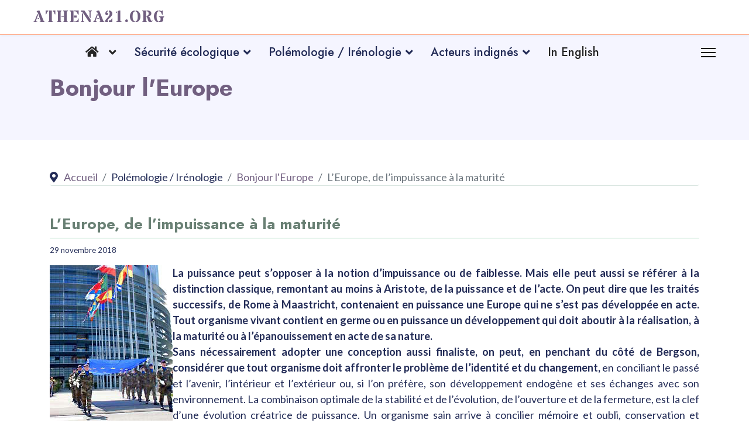

--- FILE ---
content_type: text/html; charset=utf-8
request_url: https://athena21.org/polemologie-irenologie/bonjour-leurope/l-europe-de-l-impuissance-a-la-maturite
body_size: 11382
content:

<!doctype html>
<html lang="fr-fr" dir="ltr">
	<head>
		
		<meta name="viewport" content="width=device-width, initial-scale=1, shrink-to-fit=no">
		<meta charset="utf-8">
	<meta name="author" content="Ben Cramer">
	<meta name="description" content="La puissance économique, la puissance militaire, la puissance politique peuvent aller de pair mais elles peuvent se séparer, voire se contrecarrer et, en tout cas, impliquent des choix">
	<meta name="generator" content="Helix Ultimate - The Most Popular Joomla! Template Framework.">
	<title>Athena21.Org - L’Europe, de l’impuissance à la maturité</title>
	<link href="/images/logo/favicon.ico" rel="icon" type="image/vnd.microsoft.icon">
	<link href="https://athena21.org/component/finder/search?format=opensearch&amp;Itemid=101" rel="search" title="OpenSearch Athena21.Org" type="application/opensearchdescription+xml">
<link href="/media/vendor/awesomplete/css/awesomplete.css?1.1.5" rel="stylesheet" />
	<link href="/media/vendor/joomla-custom-elements/css/joomla-alert.min.css?0.2.0" rel="stylesheet" />
	<link href="/plugins/system/jce/css/content.css?badb4208be409b1335b815dde676300e" rel="stylesheet" />
	<link href="/plugins/system/jcemediabox/css/jcemediabox.min.css?979511e85263de6d59b56526f2cb61d7" rel="stylesheet" />
	<link href="//fonts.googleapis.com/css?family=Lato:100,100i,200,200i,300,300i,400,400i,500,500i,600,600i,700,700i,800,800i,900,900i&amp;subset=latin&amp;display=swap" rel="stylesheet" media="none" onload="media=&quot;all&quot;" />
	<link href="//fonts.googleapis.com/css?family=Jost:100,100i,200,200i,300,300i,400,400i,500,500i,600,600i,700,700i,800,800i,900,900i&amp;subset=cyrillic&amp;display=swap" rel="stylesheet" media="none" onload="media=&quot;all&quot;" />
	<link href="//fonts.googleapis.com/css?family=Noto Sans:100,100i,200,200i,300,300i,400,400i,500,500i,600,600i,700,700i,800,800i,900,900i&amp;subset=latin&amp;display=swap" rel="stylesheet" media="none" onload="media=&quot;all&quot;" />
	<link href="//fonts.googleapis.com/css?family=Jost:100,100i,200,200i,300,300i,400,400i,500,500i,600,600i,700,700i,800,800i,900,900i&amp;subset=latin&amp;display=swap" rel="stylesheet" media="none" onload="media=&quot;all&quot;" />
	<link href="/templates/shaper_helixultimate/css/bootstrap.min.css" rel="stylesheet" />
	<link href="/plugins/system/helixultimate/assets/css/system-j4.min.css" rel="stylesheet" />
	<link href="/media/system/css/joomla-fontawesome.min.css?74b617d2142c8ae245395b936f9f021d" rel="stylesheet" />
	<link href="/templates/shaper_helixultimate/css/template.css" rel="stylesheet" />
	<link href="/templates/shaper_helixultimate/css/presets/default.css" rel="stylesheet" />
	<link href="/templates/shaper_helixultimate/css/custom.css" rel="stylesheet" />
	<style>body{font-family: 'Lato', sans-serif;font-size: 18px;font-weight: 400;line-height: 1.55;text-decoration: none;text-align: justify;}
@media (min-width:768px) and (max-width:991px){body{font-size: 14px;}
}
@media (max-width:767px){body{font-size: 13px;}
}
</style>
	<style>h1{font-family: 'Jost', sans-serif;font-size: 30px;font-weight: 500;color: #698074;text-decoration: none;}
</style>
	<style>h2{font-family: 'Noto Sans', sans-serif;text-decoration: none;}
</style>
	<style>h3{font-family: 'Jost', sans-serif;font-size: 24px;font-weight: 500;text-decoration: none;}
</style>
	<style>h4{font-family: 'Jost', sans-serif;font-size: 22px;font-weight: 400;text-decoration: none;text-align: left;}
</style>
	<style>.sp-megamenu-parent > li > a, .sp-megamenu-parent > li > span, .sp-megamenu-parent .sp-dropdown li.sp-menu-item > a{font-family: 'Jost', sans-serif;font-size: 20px;font-weight: 500;text-decoration: none;}
</style>
	<style>.josef{font-family: 'Jost', sans-serif;font-weight: 400;line-height: 1.4;text-decoration: none;text-align: left;}
</style>
	<style>#sp-page-title{ padding:0px; }</style>
	<style>#sp-main-body{ padding:0px 20px 50px 20px; }</style>
	<style>#sp-footer{ color:#816B94; }</style>
	<style>#sp-footer a{color:#422A7A;}</style>
	<style>#sp-footer a:hover{color:#6D3675;}</style>
<script src="/media/vendor/jquery/js/jquery.min.js?3.6.3"></script>
	<script src="/media/legacy/js/jquery-noconflict.min.js?04499b98c0305b16b373dff09fe79d1290976288"></script>
	<script type="application/json" class="joomla-script-options new">{"data":{"breakpoints":{"tablet":991,"mobile":480},"header":{"stickyOffset":"100"}},"joomla.jtext":{"MOD_FINDER_SEARCH_VALUE":"Recherche &hellip;","JLIB_JS_AJAX_ERROR_OTHER":"Une erreur est survenue lors de la r\u00e9cup\u00e9ration des donn\u00e9es JSON : code de statut HTTP %s .","JLIB_JS_AJAX_ERROR_PARSE":"Une erreur d'analyse s'est produite lors du traitement des donn\u00e9es JSON suivantes : <br><code style=\"color:inherit;white-space:pre-wrap;padding:0;margin:0;border:0;background:inherit;\">%s<\/code>","ERROR":"Erreur","MESSAGE":"Message","NOTICE":"Annonce","WARNING":"Avertissement","JCLOSE":"Fermer","JOK":"OK","JOPEN":"Ouvrir"},"finder-search":{"url":"\/component\/finder\/?task=suggestions.suggest&format=json&tmpl=component&Itemid=101"},"system.paths":{"root":"","rootFull":"https:\/\/athena21.org\/","base":"","baseFull":"https:\/\/athena21.org\/"},"csrf.token":"574c3208cac29f7891c99a8755c4159f"}</script>
	<script src="/media/system/js/core.min.js?576eb51da909dcf692c98643faa6fc89629ead18"></script>
	<script src="/media/vendor/bootstrap/js/bootstrap-es5.min.js?5.2.3" nomodule defer></script>
	<script src="/media/system/js/showon-es5.min.js?4773265a19291954f19755d6f2ade3ca7ed9022f" defer nomodule></script>
	<script src="/media/com_finder/js/finder-es5.min.js?14e4c7fdce4ca11c6d12b74bad128529a294b183" nomodule defer></script>
	<script src="/media/system/js/messages-es5.min.js?44e3f60beada646706be6569e75b36f7cf293bf9" nomodule defer></script>
	<script src="/media/vendor/bootstrap/js/alert.min.js?5.2.3" type="module"></script>
	<script src="/media/vendor/bootstrap/js/button.min.js?5.2.3" type="module"></script>
	<script src="/media/vendor/bootstrap/js/carousel.min.js?5.2.3" type="module"></script>
	<script src="/media/vendor/bootstrap/js/collapse.min.js?5.2.3" type="module"></script>
	<script src="/media/vendor/bootstrap/js/dropdown.min.js?5.2.3" type="module"></script>
	<script src="/media/vendor/bootstrap/js/modal.min.js?5.2.3" type="module"></script>
	<script src="/media/vendor/bootstrap/js/offcanvas.min.js?5.2.3" type="module"></script>
	<script src="/media/vendor/bootstrap/js/popover.min.js?5.2.3" type="module"></script>
	<script src="/media/vendor/bootstrap/js/scrollspy.min.js?5.2.3" type="module"></script>
	<script src="/media/vendor/bootstrap/js/tab.min.js?5.2.3" type="module"></script>
	<script src="/media/vendor/bootstrap/js/toast.min.js?5.2.3" type="module"></script>
	<script src="/media/system/js/showon.min.js?bfc733e48a923aaffb3d959cd04f176bad7d7d52" type="module"></script>
	<script src="/media/vendor/awesomplete/js/awesomplete.min.js?1.1.5" defer></script>
	<script src="/media/com_finder/js/finder.min.js?c8b55661ed62db937b8d6856090adf9258c4a0fc" type="module"></script>
	<script src="/media/system/js/messages.min.js?7425e8d1cb9e4f061d5e30271d6d99b085344117" type="module"></script>
	<script src="/plugins/system/jcemediabox/js/jcemediabox.min.js?979511e85263de6d59b56526f2cb61d7"></script>
	<script src="/templates/shaper_helixultimate/js/main.js"></script>
	<script>jQuery(document).ready(function(){WfMediabox.init({"base":"\/","theme":"standard","width":"360","height":"240","lightbox":1,"shadowbox":1,"icons":1,"overlay":1,"overlay_opacity":0.8,"overlay_color":"#000000","transition_speed":500,"close":2,"scrolling":"fixed","labels":{"close":"Close","next":"Next","previous":"Previous","cancel":"Cancel","numbers":"{{numbers}}","numbers_count":"{{current}} of {{total}}","download":"Download"}});});</script>
	<script>template="shaper_helixultimate";</script>
<link href="https://fonts.googleapis.com/css2?family=Stardos+Stencil:wght@700&display=swap" rel="stylesheet">

<!-- START - We recommend to place the below code in head tag of your website html  -->
<style>
  @font-face {
    font-display: block;
    font-family: Roboto;
    src: url(https://assets.brevo.com/font/Roboto/Latin/normal/normal/7529907e9eaf8ebb5220c5f9850e3811.woff2) format("woff2"), url(https://assets.brevo.com/font/Roboto/Latin/normal/normal/25c678feafdc175a70922a116c9be3e7.woff) format("woff")
  }

  @font-face {
    font-display: fallback;
    font-family: Roboto;
    font-weight: 600;
    src: url(https://assets.brevo.com/font/Roboto/Latin/medium/normal/6e9caeeafb1f3491be3e32744bc30440.woff2) format("woff2"), url(https://assets.brevo.com/font/Roboto/Latin/medium/normal/71501f0d8d5aa95960f6475d5487d4c2.woff) format("woff")
  }

  @font-face {
    font-display: fallback;
    font-family: Roboto;
    font-weight: 700;
    src: url(https://assets.brevo.com/font/Roboto/Latin/bold/normal/3ef7cf158f310cf752d5ad08cd0e7e60.woff2) format("woff2"), url(https://assets.brevo.com/font/Roboto/Latin/bold/normal/ece3a1d82f18b60bcce0211725c476aa.woff) format("woff")
  }

  #sib-container input:-ms-input-placeholder {
    text-align: left;
    font-family: "Helvetica", sans-serif;
    color: #c0ccda;
  }

  #sib-container input::placeholder {
    text-align: left;
    font-family: "Helvetica", sans-serif;
    color: #c0ccda;
  }

  #sib-container textarea::placeholder {
    text-align: left;
    font-family: "Helvetica", sans-serif;
    color: #c0ccda;
  }
</style>
<link rel="stylesheet" href="https://sibforms.com/forms/end-form/build/sib-styles.css">
<!--  END - We recommend to place the above code in head tag of your website html -->
	</head>
	<body class="site helix-ultimate hu com_content com-content view-article layout-blog task-none itemid-411 fr-fr ltr layout-fluid offcanvas-init offcanvs-position-right">

		
		
		<div class="body-wrapper">
			<div class="body-innerwrapper">
				
<header id="sp-header" class="full-header full-header-center">
	<div class="container-fluid">
		<div class="container-inner">
			<div class="row align-items-center">
				<!-- Logo -->
				<div id="sp-logo" class="col-auto">
					<div class="sp-column">
													
							<span class="logo"><a href="/">ATHENA21.ORG</a></span>											</div>
				</div>

				<!-- Menu -->
				<div id="sp-menu" class="menu-with-social menu-center col-auto flex-auto">
					<div class="sp-column d-flex justify-content-between align-items-center">
						<div class="menu-with-offcanvas d-flex justify-content-between align-items-center flex-auto">
							<nav class="sp-megamenu-wrapper d-flex" role="navigation"><ul class="sp-megamenu-parent menu-animation-fade-down d-none d-lg-block"><li class="sp-menu-item sp-has-child"><a   href="/"  ><span class="fas fa-home"></span></a><div class="sp-dropdown sp-dropdown-main sp-menu-right" style="width: 275px;"><div class="sp-dropdown-inner"><ul class="sp-dropdown-items"><li class="sp-menu-item"><a   href="/preambule/21-raisons"  >21 raisons de parcourir ce blog</a></li><li class="sp-menu-item"><a   href="/preambule/petit-lexique-pour-les-nuls"  >Petit lexique pour les nuls</a></li><li class="sp-menu-item"><a   href="/preambule/faq"  >FAQ</a></li><li class="sp-menu-item"><a   href="/preambule/a-propos-de-lauteur"  >A propos de l'auteur</a></li><li class="sp-menu-item"><a   href="/preambule/liens"  >Liens</a></li><li class="sp-menu-item"><a   href="/preambule/sommaire?view=html&amp;id=1"  >Sommaire</a></li></ul></div></div></li><li class="sp-menu-item sp-has-child"><span  class=" sp-menu-separator"  >Sécurité écologique</span><div class="sp-dropdown sp-dropdown-main sp-menu-right" style="width: 275px;"><div class="sp-dropdown-inner"><ul class="sp-dropdown-items"><li class="sp-menu-item"><a   href="/securite-ecologique/decroissance-militaire"  >Décroissance militaire</a></li><li class="sp-menu-item"><a   href="/securite-ecologique/dereglements-climatiques"  >Dérèglements climatiques</a></li><li class="sp-menu-item"><a   href="/securite-ecologique/destructions-durables"  >Destructions durables</a></li><li class="sp-menu-item"><a   href="/securite-ecologique/bonnes-nouvelles"  >Bonnes nouvelles</a></li></ul></div></div></li><li class="sp-menu-item sp-has-child active"><span  class=" sp-menu-separator"  >Polémologie / Irénologie</span><div class="sp-dropdown sp-dropdown-main sp-menu-right" style="width: 275px;"><div class="sp-dropdown-inner"><ul class="sp-dropdown-items"><li class="sp-menu-item"><a   href="/polemologie-irenologie/proliferations-nucleaires"  >Proliférations nucléaires</a></li><li class="sp-menu-item"><a   href="/polemologie-irenologie/lexception-francaise"  >L'exception française</a></li><li class="sp-menu-item current-item active"><a aria-current="page"  href="/polemologie-irenologie/bonjour-leurope"  >Bonjour l'Europe</a></li></ul></div></div></li><li class="sp-menu-item sp-has-child"><span  class=" sp-menu-separator"  >Acteurs indignés</span><div class="sp-dropdown sp-dropdown-main sp-menu-right" style="width: 275px;"><div class="sp-dropdown-inner"><ul class="sp-dropdown-items"><li class="sp-menu-item"><a   href="/acteurs-indignes/pacifistes"  >Pacifistes</a></li><li class="sp-menu-item"><a   href="/acteurs-indignes/lanceurs-dalerte"  >Lanceurs d'alerte</a></li><li class="sp-menu-item"><a   href="/acteurs-indignes/strateges-atterres"  >Stratèges attérrés</a></li></ul></div></div></li><li class="sp-menu-item"><a   href="/in-english"  >In English</a></li></ul><a id="offcanvas-toggler" aria-label="Menu" class="offcanvas-toggler-right" href="#"><div class="burger-icon" aria-hidden="true"><span></span><span></span><span></span></div></a></nav>							
						</div>

						<!-- Related Modules -->
						<div class="d-none d-lg-flex header-modules align-items-center">
								
													</div>

						<!-- Social icons -->
						<div class="social-wrap no-border d-flex align-items-center">
													</div>

						<!-- if offcanvas position right -->
													<a id="offcanvas-toggler"  aria-label="Menu" title="Menu"  class="mega_offcanvas offcanvas-toggler-secondary offcanvas-toggler-right d-flex align-items-center" href="#">
							<div class="burger-icon"><span></span><span></span><span></span></div>
							</a>
											</div>
				</div>

			</div>
		</div>
	</div>
</header>				
<section id="sp-page-title" >

				
	
<div class="row">
	<div id="sp-title" class="col-lg-12 "><div class="sp-column "><div class="sp-page-title"style="background-color: #f5f5ff;"><div class="container"><h2 class="sp-page-title-heading">Bonjour l'Europe</h2></div></div></div></div></div>
				
</section>
<section id="sp-main-body" >

										<div class="container">
					<div class="container-inner">
						
	
<div class="row">
	
<main id="sp-component" class="col-lg-12 ">
	<div class="sp-column ">
		<div id="system-message-container" aria-live="polite">
	</div>


					<div class="sp-module-content-top clearfix">
				<div class="sp-module ariane"><div class="sp-module-content">
<ol itemscope itemtype="https://schema.org/BreadcrumbList" class="breadcrumb">
			<li class="float-start">
			<span class="divider fas fa-map-marker-alt" aria-hidden="true"></span>
		</li>
	
				<li itemprop="itemListElement" itemscope itemtype="https://schema.org/ListItem" class="breadcrumb-item"><a itemprop="item" href="/" class="pathway"><span itemprop="name">Accueil</span></a>				<meta itemprop="position" content="1">
			</li>
					<li itemprop="itemListElement" itemscope itemtype="https://schema.org/ListItem" class="breadcrumb-item"><span itemprop="name">Polémologie / Irénologie</span>				<meta itemprop="position" content="2">
			</li>
					<li itemprop="itemListElement" itemscope itemtype="https://schema.org/ListItem" class="breadcrumb-item"><a itemprop="item" href="/polemologie-irenologie/bonjour-leurope" class="pathway"><span itemprop="name">Bonjour l'Europe</span></a>				<meta itemprop="position" content="3">
			</li>
					<li itemprop="itemListElement" itemscope itemtype="https://schema.org/ListItem" class="breadcrumb-item active"><span itemprop="name">L’Europe, de l’impuissance à la maturité</span>				<meta itemprop="position" content="4">
			</li>
		</ol>
</div></div>
			</div>
		
		<div class="article-details " itemscope itemtype="https://schema.org/Article">
	<meta itemprop="inLanguage" content="fr-FR">
	
	
					
	
		
		<div class="article-header">
					<h1 itemprop="headline">
				L’Europe, de l’impuissance à la maturité			</h1>
									</div>
		<div class="article-can-edit d-flex flex-wrap justify-content-between">
				</div>
				<div class="article-info">

	
		
		
		
		
					<span class="published" title="Publication : 29 novembre 2018">
	<time datetime="2018-11-29T13:10:57+00:00" itemprop="datePublished">
		29 novembre 2018	</time>
</span>
				
		
	
			
		
			</div>
		
		
			
		
		
	
	<div itemprop="articleBody">
		<p><img style="float: left;" src="/images/ben/L-Europe-de-la-defense_medium_dossiers.jpg" alt="L Europe de la defense medium dossiers" /><strong>La puissance peut s’opposer à la notion d’impuissance ou de faiblesse. Mais elle peut aussi se référer à la distinction classique, remontant au moins à Aristote, de la puissance et de l’acte. On peut dire que les traités successifs, de Rome à Maastricht, contenaient en puissance une Europe qui ne s’est pas développée en acte. Tout organisme vivant contient en germe ou en puissance un développement qui doit aboutir à la réalisation, à la maturité ou à l’épanouissement en acte de sa nature.</strong><br /><strong>Sans nécessairement adopter une conception aussi finaliste, on peut, en penchant du côté de Bergson, considérer que tout organisme doit affronter le problème de l’identité et du changement,</strong> en conciliant le passé et l’avenir, l’intérieur et l’extérieur ou, si l’on préfère, son développement endogène et ses échanges avec son environnement. La combinaison optimale de la stabilité et de l’évolution, de l’ouverture et de la fermeture, est la clef d’une évolution créatrice de puissance. Un organisme sain arrive à concilier mémoire et oubli, conservation et imagination, ouverture et sélection. Et cela à la mesure de son propre dynamisme et de sa propre énergie. Ce sont ceux- ci qui ont semblé faire défaut, ces dernières années, face au double obstacle de la fragmentation par la renationalisation et de la dilution par la mondialisation.<br />Revenons à une déﬁnition plus proche à la fois de la sociologie et de la politique, et considérons l’Europe ou, plus précisément, l’Union européenne, comme un acteur. On peut déﬁnir sa puissance comme une essence, ou comme un ensemble de possessions : taille, population, ressources. Mais la puissance en ce sens n’est presque rien sans son utilisation. Disons ‘presque’ car, et c’est particulièrement vrai dans le cas de l’Europe, ses dimensions et ses ressources peuvent imposer le respect, et contribuer à sa sécurité – ‘Quand l’honnête homme armé garde son bien, ce qu’il possède est en paix’, dit l’Évangile (même s’il suscite la convoitise ou l’envie). C’est ce qu’on a appelé&nbsp;la loi des réactions anticipées sur laquelle est fondée la dissuasion. Séduction et dissuasion peuvent, jusqu’à un certain point, avoir un caractère existentiel, autrement dit automatique, voire involontaire.<br />C’est un peu l’histoire de l’élargissement.</p>
 
<p>On a pu dire que l’Union avait acquis un empire malgré elle.&nbsp;Certes, Charles de Gaulle prônait une ‘Europe de l’Atlantique à l’Oural’, et Jean Monnet ne considérait la construction d’une entité régionale fondée sur une combinaison de fédéralisme et de fonctionnalisme que comme un début, voué à faire progressivement tâche d’huile. Mais leurs successeurs (sauf les autorités allemandes pour la Pologne) n’ont considéré l’élargissement que comme un mal nécessaire, auquel il était difﬁcile de se dérober, mais qui, plus qu’augmenter la puissance de l’Europe, risquait d’en diminuer la cohésion. Selon le diplomate anglo- européen Robert Cooper, si les États-Unis constituaient un impérialisme libéral, l’Union européenne représentait plutôt un libéralisme impérial. Certains lui appliqueraient, plus justement qu’au Royaume- Uni pour laquelle elle a été émise, la formule d’un empire acquis en un instant de distraction .<br />Il reste que la puissance n’est ni une essence ni une possession mais une relation. Elle consiste à amener l’autre à faire ce qu’il ne ferait pas autrement, ou à l’empêcher de faire ce que nous ne voudrions pas qu’il fasse, et, par ailleurs, à l’empêcher de nous empêcher de faire ce que nous voudrions faire, ou de nous forcer à faire ce que nous ne voudrions pas faire. Puissance défensive et puissance offensive se combinent mais ne s’identiﬁent pas : un accent excessif sur l’une peut mettre l’autre en péril.<br />Montesquieu et Rousseau ont tous deux insisté sur la puissance défensive, et prôné un fédéralisme ou une confédération de petits États, tout aussi impossibles à conquérir qu’incapables de conquérir eux- mêmes. Mais cela rend difﬁcile de protéger des alliés ou, dans les conditions modernes, d’intervenir contre des génocides ou des crimes contre l’humanité.<br /><img style="float: right;" src="/images/ben/EUROPEAN-ELECTIONS-2019.png" alt="EUROPEAN ELECTIONS 2019" width="117" height="117" />Mais, bien entendu, la puissance militaire, qu’elle soit défensive ou offensive, n’est qu’un cas particulier de la puissance. Si la force et la ruse en sont les deux moyens (théorisés par l’opposition des lions et des renards chez Machiavel, ou du soldat et du ﬁnancier chez Pareto), la séduction et la conviction ou la conversion (idéologique, philosophique ou religieuse) en sont deux autres. Joseph Nye a inventé, popularisé et utilisé (ad nauseam, est-on tenté de dire) la distinction entre hard power et soft power. La première comprend la pression militaire mais aussi économique, utilisée pour ses propres ﬁ ns ou comme moyen de chantage au service d’une conditionnalité politique. La seconde peut aller du pouvoir attractif de l’exemple, à travers la séduction, esthétique ou affective, jusqu’au pouvoir intellectuel ou rhétorique, déjà mentionné, de convaincre, de convertir ou d’entraîner.<br />Toutes ces formes de puissance ou de pouvoir (on peut, comme le théoricien de la “power politics”, identiﬁer ces deux concepts, ou comme Aron, les distinguer en utilisant plutôt le pouvoir pour la vie politique intérieure et la puissance pour les relations internationales, ne sont évidemment pas à sens unique. Ce qui compte, c’est la résultante de la dialectique de deux volontés. Mais il y a plus : les relations purement bilatérales sont exceptionnelles : dans un monde complexe et interdépendant la véritable puissance consiste à manipuler cette interdépendance ou, mieux encore, à déﬁnir les règles du jeu, à déterminer ou à inﬂuencer la nature du système, ou les limites des problématiques légitimes. On retrouve la puissance par la norme, mentionnée en commençant, mais avec cette différence qu’elle ne peut jamais s’imposer seule et par elle-même, qu’elle dépend des intérêts et du poids respectif des acteurs en même temps que de leurs valeurs.<br /><strong>L’Europe et la puissance</strong> <br /><img style="float: left;" src="/images/ben/SPECIAL-DEFENSE.jpg" alt="SPECIAL DEFENSE" />C’est ici que l’Europe a incontestablement une taille critique qui lui donne, plus qu’aux États qui la composent, une chance de participer à la déﬁnition des règles de la négociation diplomatico-stratégique ou à celle qui porte sur les échanges économiques et sociaux. C’est ce qu’elle fait dans une certaine mesure pour le commerce international mais non, malheureusement, pour la défense.&nbsp;Restent deux problèmes fondamentaux, l’un plus général et l’autre plus particulièrement aigu pour l’Union européenne. Ce sont celui de la relation entre les différentes dimensions de la puissance, et celui du degré d’unité ou de cohésion permettant à un acteur collectif mais pluraliste comme l’Union européenne d’agir efﬁcacement.<br />Quelles relations entre les différentes formes de puissance ?<br />On pourrait appeler le premier problème celui du taux d’échange ou de la déperdition d’énergie entre les différentes formes de puissance. L’expérience quotidienne, en particulier celle des interventions militaires, montre que le pouvoir de détruire diffère de celui de construire, le pouvoir de contraindre n’entraîne pas celui de convaincre. Machiavel se demandait s’il valait mieux avoir de grandes richesses ou de bons soldats et il choisissait ces derniers, car, avec eux, on pouvait toujours piller les voisins riches alors que rien ne pouvait remplacer la virtu militaire. Dans quelle mesure est- ce encore vrai à l’âge de la technique ? Ou les drones ne remplaceront- ils jamais la puissance que donne l’acceptation du sacriﬁce ou de la mort ? Il y a des décennies, au politologue Kenneth Waltz, qui défendait la stabilité du monde bipolaire au nom de l’idée que ‘qui peut le plus peut le moins’ , un autre politologue, Karl Deutsch, répondait que le pouvoir de mettre un homme K.O. ne lui donnait pas celui de lui apprendre le piano. J’avais ajouté que le premier pouvait toujours s’adresser à un professeur de piano et le menacer de le passer à tabac s’il n’enseignait pas le piano au second, mais que c’était un moyen très aléatoire et peu durable. Une autre possibilité, plus plausible et moins risquée, était de lui payer des leçons de piano, mais là aussi il y avait un coût.<br /><img style="float: left;" src="/images/ben/IMAGES-SOLDATS-europa.png" alt="IMAGES SOLDATS europa" width="180" height="291" />La puissance économique, la puissance militaire, la puissance politique peuvent aller de pair mais elles peuvent se séparer, voire se contrecarrer et, en tout cas, impliquent des choix&nbsp;( le beurre ou les canons ? ). On pouvait distinguer, pendant la guerre froide, l’Europe, grande puissance économique mais piètre puissance militaire, l’URSS,’ super-puissance militaire’ qu’on a appelée la ‘puissance pauvre’ et les États- Unis qui seuls disposaient de toutes les dimensions de la puissance. Mais cette position d’ ‘hyper-puissance’ s’est elle- même révélée fragile, minée de l’intérieur, d’une part, et suscitant méﬁances et oppositions d’autre part. L’Europe pourrait, si elle voulait s’en imposer le coût et le risque, tirer proﬁt de sa position moyenne qui la rend moins suspecte d’ambitions impériales, en tout cas au niveau mondial, pour se donner un équilibre entre les différentes formes de puissances qui lui permettrait d’aspirer à un plus grand rôle, consistant à inﬂuencer la politique mondiale dans le sens de l’équilibre et de la modération.<br />L<strong>e déﬁ de l’unité et de la cohésion</strong><br />Mais le pourra- t-elle et le fera- t-elle, même si la crise actuelle est surmontée ? Ce qui la handicape, de manière générale, et que la crise actuelle souligne cruellement, c’est le caractère imparfait, à la fois ambigu et bancal, de son unité. Comme l’a remarqué Jean-Louis Bourlanges, les années où, après la création de l’euro, on aurait dû avancer vers l’Europe politique sous peine de reculer, sont précisément celles où, dans les opinions publiques de plusieurs de ses différents pays, on a assisté à une montée de l’euroscepticisme, voire de l’europhobie. Ajoutons- y, comme il le ferait certainement, que, dans la dialectique des rapports entre les gouvernements et les institutions supranationales, les premiers (même ceux qui sont attachés à la survie de l’euro et du marché commun) ont tout fait pour réduire le rôle des secondes, et y sont arrivés, du moins pour la Commission. Ajoutons- y encore que l’écart entre la santé et la politique économique des différents États membres s’est creusé au lieu de se réduire (et cela indépendamment des nouveaux élargissements, l’opposition entre Nord et Sud apparaissant aussi importante que ceux- ci), et surtout, last but not least, que tous ces phénomènes sont directement liés à des facteurs plus généraux comme la mondialisation et l’immigration.<br />Le résultat est que la capacité de décision, la puissance et l’action de l’Europe sont sévèrement mises en cause par la multiplicité de ces niveaux (gouvernements, institutions européennes, opinions publiques et des situations économiques diverses et, au- dessus, les marchés qui semblent avoir le dernier mot).<br />Dans ces conditions, la puissance européenne semble retrouver sa nature virtuelle plutôt que réelle. C’est seulement si, devant l’évidence de l’impuissance et le risque de la catastrophe, il se produit un sursaut de solidarité à la fois politique, sociale et européenne, surmontant à la fois les égoïsmes particularistes et le pouvoir absolu des marchés, que l’Europe a des chances de retrouver le sens de sa vocation et de sa puissance.<br /><strong>Pierre Hassner</strong><br /><em>mort le 26 mai 2018, ancien chercheur associé au CERI-Sciences Po.</em><br />Fondation Robert Schuman, Question d’Europe, N°475 - 28 mai 2018</p>	</div>

	
	
	
			
		
	

	
				</div>



			</div>
</main>
</div>
											</div>
				</div>
						
</section>
<footer id="sp-footer" >

						<div class="container">
				<div class="container-inner">
			
	
<div class="row">
	<div id="sp-footer1" class="col-lg-12 "><div class="sp-column "><div class="sp-module "><div class="sp-module-content">
<div id="mod-custom179" class="mod-custom custom">
    <div><a href="/"><img src="/images/logo/logo-athena.gif" alt="logo athena" width="150" height="150" style="margin: 0px auto 0px; display: block;" /></a></div></div>
</div></div><div class="sp-module "><div class="sp-module-content">
<div id="mod-custom94" class="mod-custom custom">
    <div style="text-align: center; margin: 30px 0px 60px 0px; font-weight: 500; font-family: 'Jost', sans-serif; font-size: 1.1rem;">
<p><a href="/contact">Contact</a> -&nbsp;<a href="/mentions-legales">Mentions légales</a>&nbsp;- Site créé par <a href="http://www.atelierweb.net" title="webmaster">AtelierWeb.Net</a></p>
</div></div>
</div></div></div></div></div>
							</div>
			</div>
			
</footer>			</div>
		</div>

		<!-- Off Canvas Menu -->
		<div class="offcanvas-overlay"></div>
		<!-- Rendering the offcanvas style -->
		<!-- If canvas style selected then render the style -->
		<!-- otherwise (for old templates) attach the offcanvas module position -->
					<div class="offcanvas-menu">
	<div class="d-flex align-items-center p-3 pt-4">
		<a href="#" class="close-offcanvas" aria-label="Close Off-canvas">
			<div class="burger-icon">
				<span></span>
				<span></span>
				<span></span>
			</div>
		</a>
	</div>
	<div class="offcanvas-inner">
		<div class="d-flex header-modules mb-3">
							<div class="sp-module "><div class="sp-module-content">
<form class="mod-finder js-finder-searchform form-search" action="/component/finder/search?Itemid=101" method="get" role="search">
    <label for="mod-finder-searchword0" class="visually-hidden finder">Valider</label><input type="text" name="q" id="mod-finder-searchword0" class="js-finder-search-query form-control" value="" placeholder="Recherche &hellip;">
            <input type="hidden" name="Itemid" value="101"></form>
</div></div>			
					</div>
		
					<div class="sp-module "><div class="sp-module-content"><ul class="menu nav-pills">
<li class="item-101 default menu-deeper menu-parent"><a href="/" >Préambule<span class="menu-toggler"></span></a><ul class="menu-child"><li class="item-416"><a href="/preambule/21-raisons" >21 raisons de parcourir ce blog</a></li><li class="item-418"><a href="/preambule/petit-lexique-pour-les-nuls" >Petit lexique pour les nuls</a></li><li class="item-419"><a href="/preambule/faq" >FAQ</a></li><li class="item-421"><a href="/preambule/a-propos-de-lauteur" >A propos de l'auteur</a></li><li class="item-424"><a href="/preambule/liens" >Liens</a></li><li class="item-423"><a href="/preambule/sommaire?view=html&amp;id=1" >Sommaire</a></li></ul></li><li class="item-127 menu-divider menu-deeper menu-parent"><span class="menu-separator ">Sécurité écologique<span class="menu-toggler"></span></span>
<ul class="menu-child"><li class="item-129"><a href="/securite-ecologique/decroissance-militaire" >Décroissance militaire</a></li><li class="item-406"><a href="/securite-ecologique/dereglements-climatiques" >Dérèglements climatiques</a></li><li class="item-407"><a href="/securite-ecologique/destructions-durables" >Destructions durables</a></li><li class="item-408"><a href="/securite-ecologique/bonnes-nouvelles" >Bonnes nouvelles</a></li></ul></li><li class="item-133 active menu-divider menu-deeper menu-parent"><span class="menu-separator ">Polémologie / Irénologie<span class="menu-toggler"></span></span>
<ul class="menu-child"><li class="item-410"><a href="/polemologie-irenologie/proliferations-nucleaires" >Proliférations nucléaires</a></li><li class="item-409"><a href="/polemologie-irenologie/lexception-francaise" >L'exception française</a></li><li class="item-411 current active"><a href="/polemologie-irenologie/bonjour-leurope" >Bonjour l'Europe</a></li></ul></li><li class="item-137 menu-divider menu-deeper menu-parent"><span class="menu-separator ">Acteurs indignés<span class="menu-toggler"></span></span>
<ul class="menu-child"><li class="item-412"><a href="/acteurs-indignes/pacifistes" >Pacifistes</a></li><li class="item-413"><a href="/acteurs-indignes/lanceurs-dalerte" >Lanceurs d'alerte</a></li><li class="item-414"><a href="/acteurs-indignes/strateges-atterres" >Stratèges attérrés</a></li></ul></li><li class="item-415"><a href="/in-english" >In English</a></li></ul>
</div></div>		
		
		
		
					
				
		<!-- custom module position -->
		<div class="sp-module art-vmenu"><div class="sp-module-content"><ul class="menu">
<li class="item-438"><a href="/preambule/sommaire?view=html&amp;id=1" >Sommaire</a></li><li class="item-464"><a href="/tutoriel-newsletter" >Tutoriel newsletter</a></li><li class="item-304"><a href="/log" ><img src="/images/logo/Key.png" alt="log"></a></li></ul>
</div></div>
	</div>
</div>				

		
		

		<!-- Go to top -->
					<a href="#" class="sp-scroll-up" aria-label="Scroll Up"><span class="fas fa-angle-up" aria-hidden="true"></span></a>
					</body>
</html>

--- FILE ---
content_type: text/css
request_url: https://athena21.org/templates/shaper_helixultimate/css/custom.css
body_size: 988
content:
#sp-header .logo a, .logo {font-family:'Stardos Stencil', sans-serif; font-weight:700; font-size:28px; letter-spacing:1px;}
#sp-header.full-header {border-bottom:1px solid #ff7f50;}

.article-details .article-header h1, .article-details .article-header h2, .article-header, .article-header a {font-size: 26px;font-weight:700;font-family: 'Jost', sans-serif;}
.article-header	{border-bottom:1px solid #95cfb0;}
.subheading-category{font-size: 26px;font-weight:700;font-family: 'Jost', sans-serif;}
.sp-page-title .sp-page-title-heading {font-size: 2.5rem;font-weight:700;font-family: 'Jost', sans-serif;color:#715f80;padding: 40px 0px;}


.breadcrumb{background-color:#ffffff;border-bottom:1px solid #dae6e1; padding:0px;}


#sp-left .sp-module, #sp-right .sp-module{
	padding:0px 10px 30px 10px;
	border:0px;
	text-align:left;
}

.ariane{margin-top:50px;margin-bottom:50px;}

.mfp_masonry_skin_default .mfp_masonry_item {padding:20px 30px 50px 30px;}
.mfp_masonry_skin_card .mfp_masonry_item .mfp_cat {font-size:80%; text-transform:none;}
.mfp_masonry_skin_default .mfp_masonry_item .mfp_cat a{color:#a9a9a9;}



.mfp_masonry_skin_default .mfp_masonry_item .mfp_thumb_pos_top img, .mfp_masonry_skin_default .mfp_masonry_item .mfp_thumb_pos_top2 img{margin:0px 0px 15px 0px;}

.fa, .fas, [class*=" icon-"], [class^=icon-] {margin-right:10px;}

.mod-articles-category-group{font-weight:bold;color:#FF7F50; border-bottom:1px solid #FF7F50;}


#osmap-menu-uid-sommaire {font-size:1.5em; font-family: 'Jost', sans-serif;}
.osmap-item-separator {font-size:1em;}


button{
    background-color: #9370db;
    border: none;
    color: white;
    padding: 10px 25px;
    text-align: center;
    text-decoration: none;
    display: inline-block;
    font-size: 16px;
    /*margin: 4px 2px;*/
    cursor: pointer;
    -webkit-transition-duration: 0.4s; /* Safari */
    transition-duration: 0.4s;
}

button:hover {
box-shadow: 0 4px 8px 0 rgba(0,0,0,0.24),0 8px 25px 0 rgba(0,0,0,0.19);}

.mod-articles-category-date{font-size:70%;font-style:italic;color:#a9a9a9;}
#sp-right .sp-module {line-height:18px; text-align:left;}


.col-lg-3 {margin-top:50px;}
ul#puce.menupuce {list-style-type : disc;padding-left:1rem;}
h3.card-header.puce{font-size:16px;text-align:center;}



ol.raisons li{padding: 0px 0px 20px 0px;}


.article-details {}

.balado{margin-top:30px;}
h3.balado-tit{font-size:16px;text-align:center;background-color:rgba(0,0,0,.03);border-bottom:1px solid rgba(0,0,0,.125); padding: 0.5rem 1rem;}

h3.video-tit{font-size:16px;text-align:center;background-color:rgba(0,0,0,.03);border:1px solid rgba(0,0,0,.125); margin-bottom:20px;}



/* brevo */
.sib-form2 {    background-attachment: fixed;    font-size: 16px;    font-family: Roboto, sans-serif;    padding: 0px;    margin: 0;}
.sib-form-block2 p{line-height: 1.1em;}
#sib-container2{background: #fff;    margin: 0 auto;   padding: 10px 5px;    display: inline-block;width: 100%;}



/* brevo */

